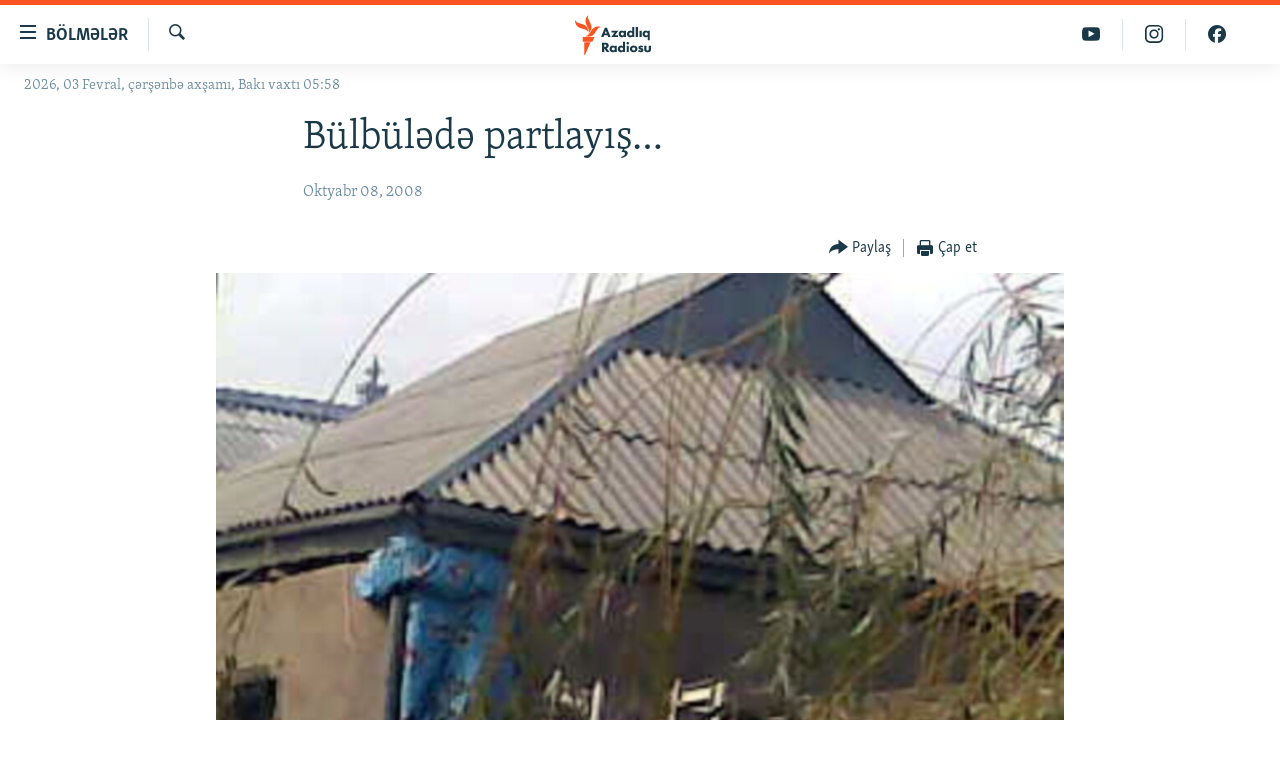

--- FILE ---
content_type: text/html; charset=utf-8
request_url: https://www.azadliq.org/a/1295038.html
body_size: 9957
content:

<!DOCTYPE html>
<html lang="az" dir="ltr" class="no-js">
<head>
<link href="/Content/responsive/RFE/az-AZ-Latn/RFE-az-AZ-Latn.css?&amp;av=0.0.0.0&amp;cb=376" rel="stylesheet"/>
<script src="https://tags.azadliq.org/rferl-pangea/prod/utag.sync.js"></script> <script type='text/javascript' src='https://www.youtube.com/iframe_api' async></script>
<link rel="manifest" href="/manifest.json">
<script type="text/javascript">
//a general 'js' detection, must be on top level in <head>, due to CSS performance
document.documentElement.className = "js";
var cacheBuster = "376";
var appBaseUrl = "/";
var imgEnhancerBreakpoints = [0, 144, 256, 408, 650, 1023, 1597];
var isLoggingEnabled = false;
var isPreviewPage = false;
var isLivePreviewPage = false;
if (!isPreviewPage) {
window.RFE = window.RFE || {};
window.RFE.cacheEnabledByParam = window.location.href.indexOf('nocache=1') === -1;
const url = new URL(window.location.href);
const params = new URLSearchParams(url.search);
// Remove the 'nocache' parameter
params.delete('nocache');
// Update the URL without the 'nocache' parameter
url.search = params.toString();
window.history.replaceState(null, '', url.toString());
} else {
window.addEventListener('load', function() {
const links = window.document.links;
for (let i = 0; i < links.length; i++) {
links[i].href = '#';
links[i].target = '_self';
}
})
}
// Iframe & Embed detection
var embedProperties = {};
try {
// Reliable way to check if we are in an iframe.
var isIframe = window.self !== window.top;
embedProperties.is_iframe = isIframe;
if (!isIframe) {
embedProperties.embed_context = "main";
} else {
// We are in an iframe. Let's try to access the parent.
// This access will only fail with strict cross-origin (without document.domain).
var parentLocation = window.top.location;
// The access succeeded. Now we explicitly compare the hostname.
if (window.location.hostname === parentLocation.hostname) {
embedProperties.embed_context = "embed_self";
} else {
// Hostname is different (e.g. different subdomain with document.domain)
embedProperties.embed_context = "embed_cross";
}
// Since the access works, we can safely get the details.
embedProperties.url_parent = parentLocation.href;
embedProperties.title_parent = window.top.document.title;
}
} catch (err) {
// We are in an iframe, and an error occurred, probably due to cross-origin restrictions.
embedProperties.is_iframe = true;
embedProperties.embed_context = "embed_cross";
// We cannot access the properties of window.top.
// `document.referrer` can sometimes provide the URL of the parent page.
// It is not 100% reliable, but it is the best we can do in this situation.
embedProperties.url_parent = document.referrer || null;
embedProperties.title_parent = null; // We can't get to the title in a cross-origin scenario.
}
var pwaEnabled = false;
var swCacheDisabled;
</script>
<meta charset="utf-8" />
<title>B&#252;lb&#252;lədə partlayış…</title>
<meta name="description" content="Oktyabrın 1-də 1-ci B&#252;lb&#252;lə k&#252;&#231;əsində qaz sızmasından ev partlayıb. Sakinlər deyir ki, hadisəyə səbəb &#171;Azərsutikinti&#187;nin qaz xəttini zədələməsi olub" />
<meta name="keywords" content="" />
<meta name="viewport" content="width=device-width, initial-scale=1.0" />
<meta http-equiv="X-UA-Compatible" content="IE=edge" />
<meta name="robots" content="max-image-preview:large"><meta property="fb:pages" content="115254408502032" />
<link href="https://www.azadliq.org/a/1295038.html" rel="canonical" />
<meta name="apple-mobile-web-app-title" content="AzadlıqRadiosu" />
<meta name="apple-mobile-web-app-status-bar-style" content="black" />
<meta name="apple-itunes-app" content="app-id=1437370176, app-argument=//1295038.ltr" />
<meta content="Bülbülədə partlayış…" property="og:title" />
<meta content="Oktyabrın 1-də 1-ci Bülbülə küçəsində qaz sızmasından ev partlayıb. Sakinlər deyir ki, hadisəyə səbəb «Azərsutikinti»nin qaz xəttini zədələməsi olub" property="og:description" />
<meta content="article" property="og:type" />
<meta content="https://www.azadliq.org/a/1295038.html" property="og:url" />
<meta content="Azadlıq Radiosu" property="og:site_name" />
<meta content="https://www.facebook.com/azadliqradiosu" property="article:publisher" />
<meta content="https://gdb.rferl.org/c1fd05a6-deb2-4a57-b037-8ba0b492b209_w1200_h630.jpg" property="og:image" />
<meta content="1200" property="og:image:width" />
<meta content="630" property="og:image:height" />
<meta content="1577134942502091" property="fb:app_id" />
<meta content="summary_large_image" name="twitter:card" />
<meta content="@RadioAzadliq" name="twitter:site" />
<meta content="https://gdb.rferl.org/c1fd05a6-deb2-4a57-b037-8ba0b492b209_w1200_h630.jpg" name="twitter:image" />
<meta content="Bülbülədə partlayış…" name="twitter:title" />
<meta content="Oktyabrın 1-də 1-ci Bülbülə küçəsində qaz sızmasından ev partlayıb. Sakinlər deyir ki, hadisəyə səbəb «Azərsutikinti»nin qaz xəttini zədələməsi olub" name="twitter:description" />
<link rel="amphtml" href="https://www.azadliq.org/amp/1295038.html" />
<script type="application/ld+json">{"articleSection":"","isAccessibleForFree":true,"headline":"Bülbülədə partlayış…","inLanguage":"az-AZ-Latn","keywords":"","author":{"@type":"Person","name":"AzadlıqRadiosu"},"datePublished":"2008-10-08 16:58:08Z","dateModified":"2008-10-08 16:58:08Z","publisher":{"logo":{"width":512,"height":220,"@type":"ImageObject","url":"https://www.azadliq.org/Content/responsive/RFE/az-AZ-Latn/img/logo.png"},"@type":"NewsMediaOrganization","url":"https://www.azadliq.org","sameAs":["https://facebook.com/azadliqradiosu","https://instagram.com/azadliqradiosu","https://twitter.com/AzadliqRadiosu","https://www.youtube.com/user/AzadliqRadiosu"],"name":"AzadlıqRadiosu","alternateName":""},"@context":"https://schema.org","@type":"NewsArticle","mainEntityOfPage":"https://www.azadliq.org/a/1295038.html","url":"https://www.azadliq.org/a/1295038.html","description":"Oktyabrın 1-də 1-ci Bülbülə küçəsində qaz sızmasından ev partlayıb. Sakinlər deyir ki, hadisəyə səbəb «Azərsutikinti»nin qaz xəttini zədələməsi olub","image":{"width":1080,"height":608,"@type":"ImageObject","url":"https://gdb.rferl.org/c1fd05a6-deb2-4a57-b037-8ba0b492b209_w1080_h608.jpg"},"name":"Bülbülədə partlayış…"}</script>
<script src="/Scripts/responsive/infographics.b?v=dVbZ-Cza7s4UoO3BqYSZdbxQZVF4BOLP5EfYDs4kqEo1&amp;av=0.0.0.0&amp;cb=376"></script>
<script src="/Scripts/responsive/loader.b?v=C-JLefdHQ4ECvt5x4bMsJCTq2VRkcN8JUkP-IB-DzAI1&amp;av=0.0.0.0&amp;cb=376"></script>
<link rel="icon" type="image/svg+xml" href="/Content/responsive/RFE/img/webApp/favicon.svg" />
<link rel="alternate icon" href="/Content/responsive/RFE/img/webApp/favicon.ico" />
<link rel="mask-icon" color="#ea6903" href="/Content/responsive/RFE/img/webApp/favicon_safari.svg" />
<link rel="apple-touch-icon" sizes="152x152" href="/Content/responsive/RFE/img/webApp/ico-152x152.png" />
<link rel="apple-touch-icon" sizes="144x144" href="/Content/responsive/RFE/img/webApp/ico-144x144.png" />
<link rel="apple-touch-icon" sizes="114x114" href="/Content/responsive/RFE/img/webApp/ico-114x114.png" />
<link rel="apple-touch-icon" sizes="72x72" href="/Content/responsive/RFE/img/webApp/ico-72x72.png" />
<link rel="apple-touch-icon-precomposed" href="/Content/responsive/RFE/img/webApp/ico-57x57.png" />
<link rel="icon" sizes="192x192" href="/Content/responsive/RFE/img/webApp/ico-192x192.png" />
<link rel="icon" sizes="128x128" href="/Content/responsive/RFE/img/webApp/ico-128x128.png" />
<meta name="msapplication-TileColor" content="#ffffff" />
<meta name="msapplication-TileImage" content="/Content/responsive/RFE/img/webApp/ico-144x144.png" />
<link rel="preload" href="/Content/responsive/fonts/Skolar-Lt_LatnCyrl_v2.4.woff" type="font/woff" as="font" crossorigin="anonymous" />
<link rel="alternate" type="application/rss+xml" title="RFE/RL - Top Stories [RSS]" href="/api/" />
<link rel="sitemap" type="application/rss+xml" href="/sitemap.xml" />
<script type="text/javascript">
var analyticsData = Object.assign(embedProperties, {url:"https://www.azadliq.org/a/1295038.html",property_id:"413",article_uid:"1295038",page_title:"Bülbülədə partlayış…",page_type:"article",content_type:"article",subcontent_type:"article",last_modified:"2008-10-08 16:58:08Z",pub_datetime:"2008-10-08 16:58:08Z",section:"article",english_section:"",byline:"",categories:"",domain:"www.azadliq.org",language:"Azerbaijani - Latin",language_service:"RFERL Azerbaijani",platform:"web",copied:"no",copied_article:"",copied_title:"",runs_js:"Yes",cms_release:"8.45.0.0.376",enviro_type:"prod",slug:"",entity:"RFE",short_language_service:"AZ",platform_short:"W",page_name:"Bülbülədə partlayış…"});
// Push Analytics data as GTM message (without "event" attribute and before GTM initialization)
window.dataLayer = window.dataLayer || [];
window.dataLayer.push(analyticsData);
</script>
<script type="text/javascript" data-cookiecategory="analytics">
var gtmEventObject = {event: 'page_meta_ready'};window.dataLayer = window.dataLayer || [];window.dataLayer.push(gtmEventObject);
var renderGtm = "true";
if (renderGtm === "true") {
(function(w,d,s,l,i){w[l]=w[l]||[];w[l].push({'gtm.start':new Date().getTime(),event:'gtm.js'});var f=d.getElementsByTagName(s)[0],j=d.createElement(s),dl=l!='dataLayer'?'&l='+l:'';j.async=true;j.src='//www.googletagmanager.com/gtm.js?id='+i+dl;f.parentNode.insertBefore(j,f);})(window,document,'script','dataLayer','GTM-WXZBPZ');
}
</script>
</head>
<body class=" nav-no-loaded cc_theme pg-article pg-article--single-column print-lay-article use-sticky-share nojs-images date-time-enabled">
<noscript><iframe src="https://www.googletagmanager.com/ns.html?id=GTM-WXZBPZ" height="0" width="0" style="display:none;visibility:hidden"></iframe></noscript> <script type="text/javascript" data-cookiecategory="analytics">
var gtmEventObject = {event: 'page_meta_ready'};window.dataLayer = window.dataLayer || [];window.dataLayer.push(gtmEventObject);
var renderGtm = "true";
if (renderGtm === "true") {
(function(w,d,s,l,i){w[l]=w[l]||[];w[l].push({'gtm.start':new Date().getTime(),event:'gtm.js'});var f=d.getElementsByTagName(s)[0],j=d.createElement(s),dl=l!='dataLayer'?'&l='+l:'';j.async=true;j.src='//www.googletagmanager.com/gtm.js?id='+i+dl;f.parentNode.insertBefore(j,f);})(window,document,'script','dataLayer','GTM-WXZBPZ');
}
</script>
<!--Analytics tag js version start-->
<script type="text/javascript" data-cookiecategory="analytics">
var utag_data = Object.assign({}, analyticsData, {pub_year:"2008",pub_month:"10",pub_day:"08",pub_hour:"16",pub_weekday:"Wednesday"});
if(typeof(TealiumTagFrom)==='function' && typeof(TealiumTagSearchKeyword)==='function') {
var utag_from=TealiumTagFrom();var utag_searchKeyword=TealiumTagSearchKeyword();
if(utag_searchKeyword!=null && utag_searchKeyword!=='' && utag_data["search_keyword"]==null) utag_data["search_keyword"]=utag_searchKeyword;if(utag_from!=null && utag_from!=='') utag_data["from"]=TealiumTagFrom();}
if(window.top!== window.self&&utag_data.page_type==="snippet"){utag_data.page_type = 'iframe';}
try{if(window.top!==window.self&&window.self.location.hostname===window.top.location.hostname){utag_data.platform = 'self-embed';utag_data.platform_short = 'se';}}catch(e){if(window.top!==window.self&&window.self.location.search.includes("platformType=self-embed")){utag_data.platform = 'cross-promo';utag_data.platform_short = 'cp';}}
(function(a,b,c,d){ a="https://tags.azadliq.org/rferl-pangea/prod/utag.js"; b=document;c="script";d=b.createElement(c);d.src=a;d.type="text/java"+c;d.async=true; a=b.getElementsByTagName(c)[0];a.parentNode.insertBefore(d,a); })();
</script>
<!--Analytics tag js version end-->
<!-- Analytics tag management NoScript -->
<noscript>
<img style="position: absolute; border: none;" src="https://ssc.azadliq.org/b/ss/bbgprod,bbgentityrferl/1/G.4--NS/388547548?pageName=rfe%3aaz%3aw%3aarticle%3ab%c3%bclb%c3%bcl%c9%99d%c9%99%20partlay%c4%b1%c5%9f%e2%80%a6&amp;c6=b%c3%bclb%c3%bcl%c9%99d%c9%99%20partlay%c4%b1%c5%9f%e2%80%a6&amp;v36=8.45.0.0.376&amp;v6=D=c6&amp;g=https%3a%2f%2fwww.azadliq.org%2fa%2f1295038.html&amp;c1=D=g&amp;v1=D=g&amp;events=event1,event52&amp;c16=rferl%20azerbaijani&amp;v16=D=c16&amp;ch=article&amp;c15=azerbaijani%20-%20latin&amp;v15=D=c15&amp;c4=article&amp;v4=D=c4&amp;c14=1295038&amp;v14=D=c14&amp;v20=no&amp;c17=web&amp;v17=D=c17&amp;mcorgid=518abc7455e462b97f000101%40adobeorg&amp;server=www.azadliq.org&amp;pageType=D=c4&amp;ns=bbg&amp;v29=D=server&amp;v25=rfe&amp;v30=413&amp;v105=D=User-Agent " alt="analytics" width="1" height="1" /></noscript>
<!-- End of Analytics tag management NoScript -->
<!--*** Accessibility links - For ScreenReaders only ***-->
<section>
<div class="sr-only">
<h2>Ke&#231;id linkləri</h2>
<ul>
<li><a href="#content" data-disable-smooth-scroll="1">Əsas məzmuna qayıt</a></li>
<li><a href="#navigation" data-disable-smooth-scroll="1">Əsas naviqasiyaya qayıt</a></li>
<li><a href="#txtHeaderSearch" data-disable-smooth-scroll="1">Axtarışa ke&#231;</a></li>
</ul>
</div>
</section>
<div dir="ltr">
<div id="page">
<aside>
<div class="c-lightbox overlay-modal">
<div class="c-lightbox__intro">
<h2 class="c-lightbox__intro-title"></h2>
<button class="btn btn--rounded c-lightbox__btn c-lightbox__intro-next" title="N&#246;vbəti">
<span class="ico ico--rounded ico-chevron-forward"></span>
<span class="sr-only">N&#246;vbəti</span>
</button>
</div>
<div class="c-lightbox__nav">
<button class="btn btn--rounded c-lightbox__btn c-lightbox__btn--close" title="Bağla">
<span class="ico ico--rounded ico-close"></span>
<span class="sr-only">Bağla</span>
</button>
<button class="btn btn--rounded c-lightbox__btn c-lightbox__btn--prev" title="Əvvəlki">
<span class="ico ico--rounded ico-chevron-backward"></span>
<span class="sr-only">Əvvəlki</span>
</button>
<button class="btn btn--rounded c-lightbox__btn c-lightbox__btn--next" title="N&#246;vbəti">
<span class="ico ico--rounded ico-chevron-forward"></span>
<span class="sr-only">N&#246;vbəti</span>
</button>
</div>
<div class="c-lightbox__content-wrap">
<figure class="c-lightbox__content">
<span class="c-spinner c-spinner--lightbox">
<img src="/Content/responsive/img/player-spinner.png"
alt="G&#246;zlə"
title="G&#246;zlə" />
</span>
<div class="c-lightbox__img">
<div class="thumb">
<img src="" alt="" />
</div>
</div>
<figcaption>
<div class="c-lightbox__info c-lightbox__info--foot">
<span class="c-lightbox__counter"></span>
<span class="caption c-lightbox__caption"></span>
</div>
</figcaption>
</figure>
</div>
<div class="hidden">
<div class="content-advisory__box content-advisory__box--lightbox">
<span class="content-advisory__box-text">This image contains sensitive content which some people may find offensive or disturbing.</span>
<button class="btn btn--transparent content-advisory__box-btn m-t-md" value="text" type="button">
<span class="btn__text">
Click to reveal
</span>
</button>
</div>
</div>
</div>
<div class="print-dialogue">
<div class="container">
<h3 class="print-dialogue__title section-head">&#199;ap se&#231;imləri</h3>
<div class="print-dialogue__opts">
<ul class="print-dialogue__opt-group">
<li class="form__group form__group--checkbox">
<input class="form__check " id="checkboxImages" name="checkboxImages" type="checkbox" checked="checked" />
<label for="checkboxImages" class="form__label m-t-md">Fotolar</label>
</li>
<li class="form__group form__group--checkbox">
<input class="form__check " id="checkboxMultimedia" name="checkboxMultimedia" type="checkbox" checked="checked" />
<label for="checkboxMultimedia" class="form__label m-t-md">Multimedia</label>
</li>
</ul>
<ul class="print-dialogue__opt-group">
<li class="form__group form__group--checkbox">
<input class="form__check " id="checkboxEmbedded" name="checkboxEmbedded" type="checkbox" checked="checked" />
<label for="checkboxEmbedded" class="form__label m-t-md">Əlaqədar kontent</label>
</li>
<li class="form__group form__group--checkbox">
<input class="form__check " id="checkboxComments" name="checkboxComments" type="checkbox" />
<label for="checkboxComments" class="form__label m-t-md">Şərhlər</label>
</li>
</ul>
</div>
<div class="print-dialogue__buttons">
<button class="btn btn--secondary close-button" type="button" title="Ləğv et">
<span class="btn__text ">Ləğv et</span>
</button>
<button class="btn btn-cust-print m-l-sm" type="button" title="&#199;ap et">
<span class="btn__text ">&#199;ap et</span>
</button>
</div>
</div>
</div>
<div class="ctc-message pos-fix">
<div class="ctc-message__inner">Link has been copied to clipboard</div>
</div>
</aside>
<div class="hdr-20 hdr-20--big">
<div class="hdr-20__inner">
<div class="hdr-20__max pos-rel">
<div class="hdr-20__side hdr-20__side--primary d-flex">
<label data-for="main-menu-ctrl" data-switcher-trigger="true" data-switch-target="main-menu-ctrl" class="burger hdr-trigger pos-rel trans-trigger" data-trans-evt="click" data-trans-id="menu">
<span class="ico ico-close hdr-trigger__ico hdr-trigger__ico--close burger__ico burger__ico--close"></span>
<span class="ico ico-menu hdr-trigger__ico hdr-trigger__ico--open burger__ico burger__ico--open"></span>
<span class="burger__label">B&#246;lmələr</span>
</label>
<div class="menu-pnl pos-fix trans-target" data-switch-target="main-menu-ctrl" data-trans-id="menu">
<div class="menu-pnl__inner">
<nav class="main-nav menu-pnl__item menu-pnl__item--first">
<ul class="main-nav__list accordeon" data-analytics-tales="false" data-promo-name="link" data-location-name="nav,secnav">
<li class="main-nav__item">
<a class="main-nav__item-name main-nav__item-name--link" href="/azadlıq_radiosu_məqalələr" title="G&#252;ndəm" data-item-name="articles" >G&#252;ndəm</a>
</li>
<li class="main-nav__item">
<a class="main-nav__item-name main-nav__item-name--link" href="/z/23000" title="#İzahla" data-item-name="izahla" >#İzahla</a>
</li>
<li class="main-nav__item">
<a class="main-nav__item-name main-nav__item-name--link" href="/z/23001" title="Korrupsiometr" data-item-name="korrupsiometr" >Korrupsiometr</a>
</li>
<li class="main-nav__item">
<a class="main-nav__item-name main-nav__item-name--link" href="/z/23038" title="#Əslində" data-item-name="eslinde" >#Əslində</a>
</li>
<li class="main-nav__item">
<a class="main-nav__item-name main-nav__item-name--link" href="/z/16655" title="Fərqə bax" data-item-name="see-difference" >Fərqə bax</a>
</li>
<li class="main-nav__item">
<a class="main-nav__item-name main-nav__item-name--link" href="/z/23139" title="Qanuni Doğru" data-item-name="legal-right" >Qanuni Doğru</a>
</li>
<li class="main-nav__item">
<a class="main-nav__item-name main-nav__item-name--link" href="/jurnalist_araşdırmaları" title="Araşdırma" data-item-name="journalism-investigative-reports" >Araşdırma</a>
</li>
<li class="main-nav__item accordeon__item" data-switch-target="menu-item-642">
<label class="main-nav__item-name main-nav__item-name--label accordeon__control-label" data-switcher-trigger="true" data-for="menu-item-642">
Multimedia
<span class="ico ico-chevron-down main-nav__chev"></span>
</label>
<div class="main-nav__sub-list">
<a class="main-nav__item-name main-nav__item-name--link main-nav__item-name--sub" href="/multimedia" title="Video" data-item-name="multimedia" >Video</a>
<a class="main-nav__item-name main-nav__item-name--link main-nav__item-name--sub" href="/foto_qalereya" title="Fotoqalereya" data-item-name="photogallery" >Fotoqalereya</a>
<a class="main-nav__item-name main-nav__item-name--link main-nav__item-name--sub" href="/infoqrafika" title="İnfoqrafika" data-item-name="info_graphic" >İnfoqrafika</a>
<a class="main-nav__item-name main-nav__item-name--link main-nav__item-name--sub" href="/karikatura" title="Karikatura" data-item-name="cartoon" >Karikatura</a>
</div>
</li>
<li class="main-nav__item accordeon__item" data-switch-target="menu-item-2982">
<label class="main-nav__item-name main-nav__item-name--label accordeon__control-label" data-switcher-trigger="true" data-for="menu-item-2982">
Radio arxiv
<span class="ico ico-chevron-down main-nav__chev"></span>
</label>
<div class="main-nav__sub-list">
<a class="main-nav__item-name main-nav__item-name--link main-nav__item-name--sub" href="/oxu_zalı" title="Oxu Zalı" data-item-name="az_reading_room" >Oxu Zalı</a>
<a class="main-nav__item-name main-nav__item-name--link main-nav__item-name--sub" href="https://www.azadliq.org/a/2287275.html" title="Azərbaycan ədəbiyyatı kitabxanası" >Azərbaycan ədəbiyyatı kitabxanası</a>
<a class="main-nav__item-name main-nav__item-name--link main-nav__item-name--sub" href="/islam_və_demokratiya" title="İslam və Demokratiya" data-item-name="islam_democracy" >İslam və Demokratiya</a>
<a class="main-nav__item-name main-nav__item-name--link main-nav__item-name--sub" href="/iz_mədəniyyət" title="İz - mədəniyyət proqramı" data-item-name="az_cultural_weekly" >İz - mədəniyyət proqramı</a>
</div>
</li>
<li class="main-nav__item accordeon__item" data-switch-target="menu-item-3194">
<label class="main-nav__item-name main-nav__item-name--label accordeon__control-label" data-switcher-trigger="true" data-for="menu-item-3194">
Haqqımızda
<span class="ico ico-chevron-down main-nav__chev"></span>
</label>
<div class="main-nav__sub-list">
<a class="main-nav__item-name main-nav__item-name--link main-nav__item-name--sub" href="/p/4321.html" title="Missiyamız" data-item-name="about_us_responsive" >Missiyamız</a>
<a class="main-nav__item-name main-nav__item-name--link main-nav__item-name--sub" href="https://docs.rferl.org/az-AZ-Latn/2021/08/11/8873b4fa-855a-496a-943b-d19b328bc5c4.docx" title="Peşə etikası və jurnalistika standartlarımız" >Peşə etikası və jurnalistika standartlarımız</a>
<a class="main-nav__item-name main-nav__item-name--link main-nav__item-name--sub" href="/p/7350.html" title="Materiallarımızdan istifadə" data-item-name="new-policies" >Materiallarımızdan istifadə</a>
<a class="main-nav__item-name main-nav__item-name--link main-nav__item-name--sub" href="/a/28384215.html" title="AzadlıqRadiosu mobil telefonunuzda" >AzadlıqRadiosu mobil telefonunuzda</a>
<a class="main-nav__item-name main-nav__item-name--link main-nav__item-name--sub" href="/p/5645.html" title="Bizimlə əlaqə" data-item-name="our-contacts" >Bizimlə əlaqə</a>
<a class="main-nav__item-name main-nav__item-name--link main-nav__item-name--sub" href="https://www.azadliq.org/subscribe.html" title="Xəbər b&#252;lletenlərimiz" >Xəbər b&#252;lletenlərimiz</a>
</div>
</li>
</ul>
</nav>
<div class="menu-pnl__item menu-pnl__item--social">
<h5 class="menu-pnl__sub-head">Bizi izlə</h5>
<a href="https://facebook.com/azadliqradiosu" title="Bizi Facebook-da izlə" data-analytics-text="follow_on_facebook" class="btn btn--rounded btn--social-inverted menu-pnl__btn js-social-btn btn-facebook" target="_blank" rel="noopener">
<span class="ico ico-facebook-alt ico--rounded"></span>
</a>
<a href="https://instagram.com/azadliqradiosu" title="Bizi İnstagramda izləyin" data-analytics-text="follow_on_instagram" class="btn btn--rounded btn--social-inverted menu-pnl__btn js-social-btn btn-instagram" target="_blank" rel="noopener">
<span class="ico ico-instagram ico--rounded"></span>
</a>
<a href="https://twitter.com/AzadliqRadiosu" title="Bizi Twitter-də izlə" data-analytics-text="follow_on_twitter" class="btn btn--rounded btn--social-inverted menu-pnl__btn js-social-btn btn-twitter" target="_blank" rel="noopener">
<span class="ico ico-twitter ico--rounded"></span>
</a>
<a href="https://www.youtube.com/user/AzadliqRadiosu" title="Bizi YouTube-da izlə" data-analytics-text="follow_on_youtube" class="btn btn--rounded btn--social-inverted menu-pnl__btn js-social-btn btn-youtube" target="_blank" rel="noopener">
<span class="ico ico-youtube ico--rounded"></span>
</a>
</div>
<div class="menu-pnl__item">
<a href="/navigation/allsites" class="menu-pnl__item-link">
<span class="ico ico-languages "></span>
RFE/RL-in b&#252;t&#252;n saytları
</a>
</div>
</div>
</div>
<label data-for="top-search-ctrl" data-switcher-trigger="true" data-switch-target="top-search-ctrl" class="top-srch-trigger hdr-trigger">
<span class="ico ico-close hdr-trigger__ico hdr-trigger__ico--close top-srch-trigger__ico top-srch-trigger__ico--close"></span>
<span class="ico ico-search hdr-trigger__ico hdr-trigger__ico--open top-srch-trigger__ico top-srch-trigger__ico--open"></span>
</label>
<div class="srch-top srch-top--in-header" data-switch-target="top-search-ctrl">
<div class="container">
<form action="/s" class="srch-top__form srch-top__form--in-header" id="form-topSearchHeader" method="get" role="search"><label for="txtHeaderSearch" class="sr-only">Axtar</label>
<input type="text" id="txtHeaderSearch" name="k" placeholder="burada axtarın" accesskey="s" value="" class="srch-top__input analyticstag-event" onkeydown="if (event.keyCode === 13) { FireAnalyticsTagEventOnSearch('search', $dom.get('#txtHeaderSearch')[0].value) }" />
<button title="Axtar" type="submit" class="btn btn--top-srch analyticstag-event" onclick="FireAnalyticsTagEventOnSearch('search', $dom.get('#txtHeaderSearch')[0].value) ">
<span class="ico ico-search"></span>
</button></form>
</div>
</div>
<a href="/" class="main-logo-link">
<img src="/Content/responsive/RFE/az-AZ-Latn/img/logo-compact.svg?cb=376" class="main-logo main-logo--comp" alt="site logo">
<img src="/Content/responsive/RFE/az-AZ-Latn/img/logo.svg?cb=376" class="main-logo main-logo--big" alt="site logo">
</a>
</div>
<div class="hdr-20__side hdr-20__side--secondary d-flex">
<a href="https://www.facebook.com/azadliqradiosu" title="Bizi Facebook-da izlə" class="hdr-20__secondary-item" data-item-name="custom1">
<span class="ico-custom ico-custom--1 hdr-20__secondary-icon"></span>
</a>
<a href="https://www.instagram.com/azadliqradiosu/" title="Bizi İnstagramda izləyin" class="hdr-20__secondary-item" data-item-name="custom3">
<span class="ico-custom ico-custom--3 hdr-20__secondary-icon"></span>
</a>
<a href="https://www.youtube.com/user/AzadliqRadiosu" title="Bizi YouTube-da izlə" class="hdr-20__secondary-item" data-item-name="custom2">
<span class="ico-custom ico-custom--2 hdr-20__secondary-icon"></span>
</a>
<a href="/s" title="Axtar" class="hdr-20__secondary-item hdr-20__secondary-item--search" data-item-name="search">
<span class="ico ico-search hdr-20__secondary-icon hdr-20__secondary-icon--search"></span>
</a>
<div class="srch-bottom">
<form action="/s" class="srch-bottom__form d-flex" id="form-bottomSearch" method="get" role="search"><label for="txtSearch" class="sr-only">Axtar</label>
<input type="search" id="txtSearch" name="k" placeholder="burada axtarın" accesskey="s" value="" class="srch-bottom__input analyticstag-event" onkeydown="if (event.keyCode === 13) { FireAnalyticsTagEventOnSearch('search', $dom.get('#txtSearch')[0].value) }" />
<button title="Axtar" type="submit" class="btn btn--bottom-srch analyticstag-event" onclick="FireAnalyticsTagEventOnSearch('search', $dom.get('#txtSearch')[0].value) ">
<span class="ico ico-search"></span>
</button></form>
</div>
</div>
<img src="/Content/responsive/RFE/az-AZ-Latn/img/logo-print.gif?cb=376" class="logo-print" loading="lazy" alt="site logo">
<img src="/Content/responsive/RFE/az-AZ-Latn/img/logo-print_color.png?cb=376" class="logo-print logo-print--color" loading="lazy" alt="site logo">
</div>
</div>
</div>
<script>
if (document.body.className.indexOf('pg-home') > -1) {
var nav2In = document.querySelector('.hdr-20__inner');
var nav2Sec = document.querySelector('.hdr-20__side--secondary');
var secStyle = window.getComputedStyle(nav2Sec);
if (nav2In && window.pageYOffset < 150 && secStyle['position'] !== 'fixed') {
nav2In.classList.add('hdr-20__inner--big')
}
}
</script>
<div class="c-hlights c-hlights--breaking c-hlights--no-item" data-hlight-display="mobile,desktop">
<div class="c-hlights__wrap container p-0">
<div class="c-hlights__nav">
<a role="button" href="#" title="Əvvəlki">
<span class="ico ico-chevron-backward m-0"></span>
<span class="sr-only">Əvvəlki</span>
</a>
<a role="button" href="#" title="N&#246;vbəti">
<span class="ico ico-chevron-forward m-0"></span>
<span class="sr-only">N&#246;vbəti</span>
</a>
</div>
<span class="c-hlights__label">
<span class="">Elan:</span>
<span class="switcher-trigger">
<label data-for="more-less-1" data-switcher-trigger="true" class="switcher-trigger__label switcher-trigger__label--more p-b-0" title="Ardını g&#246;stər">
<span class="ico ico-chevron-down"></span>
</label>
<label data-for="more-less-1" data-switcher-trigger="true" class="switcher-trigger__label switcher-trigger__label--less p-b-0" title="Qısa g&#246;stər">
<span class="ico ico-chevron-up"></span>
</label>
</span>
</span>
<ul class="c-hlights__items switcher-target" data-switch-target="more-less-1">
</ul>
</div>
</div> <div class="date-time-area ">
<div class="container">
<span class="date-time">
2026, 03 Fevral, &#231;ərşənbə&#160;axşamı, Bakı vaxtı 05:58
</span>
</div>
</div>
<div id="content">
<main class="container">
<div class="hdr-container">
<div class="row">
<div class="col-xs-12 col-sm-12 col-md-10 col-md-offset-1">
<div class="row">
<div class="col-category col-xs-12 col-md-8 col-md-offset-2"></div><div class="col-title col-xs-12 col-md-8 col-md-offset-2"> <h1 class="title pg-title">
B&#252;lb&#252;lədə partlayış…
</h1>
</div><div class="col-publishing-details col-xs-12 col-md-8 col-md-offset-2"> <div class="publishing-details ">
<div class="published">
<span class="date" >
<time pubdate="pubdate" datetime="2008-10-08T21:58:08+04:00">
Oktyabr 08, 2008
</time>
</span>
</div>
</div>
</div><div class="col-xs-12 col-md-8 col-md-offset-2"> <div class="col-article-tools pos-rel article-share">
<div class="col-article-tools__end">
<div class="share--box">
<div class="sticky-share-container" style="display:none">
<div class="container">
<a href="https://www.azadliq.org" id="logo-sticky-share">&nbsp;</a>
<div class="pg-title pg-title--sticky-share">
B&#252;lb&#252;lədə partlayış…
</div>
<div class="sticked-nav-actions">
<!--This part is for sticky navigation display-->
<p class="buttons link-content-sharing p-0 ">
<button class="btn btn--link btn-content-sharing p-t-0 " id="btnContentSharing" value="text" role="Button" type="" title="Başqa sosial şəbəkələrdə paylaş">
<span class="ico ico-share ico--l"></span>
<span class="btn__text ">
Paylaş
</span>
</button>
</p>
<aside class="content-sharing js-content-sharing js-content-sharing--apply-sticky content-sharing--sticky"
role="complementary"
data-share-url="https://www.azadliq.org/a/1295038.html" data-share-title="B&#252;lb&#252;lədə partlayış…" data-share-text="Oktyabrın 1-də 1-ci B&#252;lb&#252;lə k&#252;&#231;əsində qaz sızmasından ev partlayıb. Sakinlər deyir ki, hadisəyə səbəb &#171;Azərsutikinti&#187;nin qaz xəttini zədələməsi olub">
<div class="content-sharing__popover">
<h6 class="content-sharing__title">Paylaş</h6>
<button href="#close" id="btnCloseSharing" class="btn btn--text-like content-sharing__close-btn">
<span class="ico ico-close ico--l"></span>
</button>
<ul class="content-sharing__list">
<li class="content-sharing__item">
<div class="ctc ">
<input type="text" class="ctc__input" readonly="readonly">
<a href="" js-href="https://www.azadliq.org/a/1295038.html" class="content-sharing__link ctc__button">
<span class="ico ico-copy-link ico--rounded ico--s"></span>
<span class="content-sharing__link-text">Linki kopyala</span>
</a>
</div>
</li>
<li class="content-sharing__item">
<a href="https://facebook.com/sharer.php?u=https%3a%2f%2fwww.azadliq.org%2fa%2f1295038.html"
data-analytics-text="share_on_facebook"
title="Facebook" target="_blank"
class="content-sharing__link js-social-btn">
<span class="ico ico-facebook ico--rounded ico--s"></span>
<span class="content-sharing__link-text">Facebook</span>
</a>
</li>
<li class="content-sharing__item">
<a href="https://twitter.com/share?url=https%3a%2f%2fwww.azadliq.org%2fa%2f1295038.html&amp;text=B%c3%bclb%c3%bcl%c9%99d%c9%99+partlay%c4%b1%c5%9f%e2%80%a6"
data-analytics-text="share_on_twitter"
title="X (Twitter)" target="_blank"
class="content-sharing__link js-social-btn">
<span class="ico ico-twitter ico--rounded ico--s"></span>
<span class="content-sharing__link-text">X (Twitter)</span>
</a>
</li>
<li class="content-sharing__item visible-xs-inline-block visible-sm-inline-block">
<a href="whatsapp://send?text=https%3a%2f%2fwww.azadliq.org%2fa%2f1295038.html"
data-analytics-text="share_on_whatsapp"
title="WhatsApp" target="_blank"
class="content-sharing__link js-social-btn">
<span class="ico ico-whatsapp ico--rounded ico--s"></span>
<span class="content-sharing__link-text">WhatsApp</span>
</a>
</li>
<li class="content-sharing__item">
<a href="mailto:?body=https%3a%2f%2fwww.azadliq.org%2fa%2f1295038.html&amp;subject=B&#252;lb&#252;lədə partlayış…"
title="E-mail"
class="content-sharing__link ">
<span class="ico ico-email ico--rounded ico--s"></span>
<span class="content-sharing__link-text">E-mail</span>
</a>
</li>
</ul>
</div>
</aside>
</div>
</div>
</div>
<div class="links">
<p class="buttons link-content-sharing p-0 ">
<button class="btn btn--link btn-content-sharing p-t-0 " id="btnContentSharing" value="text" role="Button" type="" title="Başqa sosial şəbəkələrdə paylaş">
<span class="ico ico-share ico--l"></span>
<span class="btn__text ">
Paylaş
</span>
</button>
</p>
<aside class="content-sharing js-content-sharing " role="complementary"
data-share-url="https://www.azadliq.org/a/1295038.html" data-share-title="B&#252;lb&#252;lədə partlayış…" data-share-text="Oktyabrın 1-də 1-ci B&#252;lb&#252;lə k&#252;&#231;əsində qaz sızmasından ev partlayıb. Sakinlər deyir ki, hadisəyə səbəb &#171;Azərsutikinti&#187;nin qaz xəttini zədələməsi olub">
<div class="content-sharing__popover">
<h6 class="content-sharing__title">Paylaş</h6>
<button href="#close" id="btnCloseSharing" class="btn btn--text-like content-sharing__close-btn">
<span class="ico ico-close ico--l"></span>
</button>
<ul class="content-sharing__list">
<li class="content-sharing__item">
<div class="ctc ">
<input type="text" class="ctc__input" readonly="readonly">
<a href="" js-href="https://www.azadliq.org/a/1295038.html" class="content-sharing__link ctc__button">
<span class="ico ico-copy-link ico--rounded ico--l"></span>
<span class="content-sharing__link-text">Linki kopyala</span>
</a>
</div>
</li>
<li class="content-sharing__item">
<a href="https://facebook.com/sharer.php?u=https%3a%2f%2fwww.azadliq.org%2fa%2f1295038.html"
data-analytics-text="share_on_facebook"
title="Facebook" target="_blank"
class="content-sharing__link js-social-btn">
<span class="ico ico-facebook ico--rounded ico--l"></span>
<span class="content-sharing__link-text">Facebook</span>
</a>
</li>
<li class="content-sharing__item">
<a href="https://twitter.com/share?url=https%3a%2f%2fwww.azadliq.org%2fa%2f1295038.html&amp;text=B%c3%bclb%c3%bcl%c9%99d%c9%99+partlay%c4%b1%c5%9f%e2%80%a6"
data-analytics-text="share_on_twitter"
title="X (Twitter)" target="_blank"
class="content-sharing__link js-social-btn">
<span class="ico ico-twitter ico--rounded ico--l"></span>
<span class="content-sharing__link-text">X (Twitter)</span>
</a>
</li>
<li class="content-sharing__item visible-xs-inline-block visible-sm-inline-block">
<a href="whatsapp://send?text=https%3a%2f%2fwww.azadliq.org%2fa%2f1295038.html"
data-analytics-text="share_on_whatsapp"
title="WhatsApp" target="_blank"
class="content-sharing__link js-social-btn">
<span class="ico ico-whatsapp ico--rounded ico--l"></span>
<span class="content-sharing__link-text">WhatsApp</span>
</a>
</li>
<li class="content-sharing__item">
<a href="mailto:?body=https%3a%2f%2fwww.azadliq.org%2fa%2f1295038.html&amp;subject=B&#252;lb&#252;lədə partlayış…"
title="E-mail"
class="content-sharing__link ">
<span class="ico ico-email ico--rounded ico--l"></span>
<span class="content-sharing__link-text">E-mail</span>
</a>
</li>
</ul>
</div>
</aside>
<p class="link-print hidden-xs buttons p-0">
<button class="btn btn--link btn-print p-t-0" onclick="if (typeof FireAnalyticsTagEvent === 'function') {FireAnalyticsTagEvent({ on_page_event: 'print_story' });}return false" title="(CTRL+P)">
<span class="ico ico-print"></span>
<span class="btn__text">&#199;ap et</span>
</button>
</p>
</div>
</div>
</div>
</div>
</div><div class="col-multimedia col-xs-12 col-md-10 col-md-offset-1"> <div class="cover-media">
<figure class="media-image js-media-expand">
<div class="img-wrap">
<div class="thumb thumb16_9">
<img src="https://gdb.rferl.org/c1fd05a6-deb2-4a57-b037-8ba0b492b209_w250_r1_s.jpg" alt="Partlayan ev Bakının 1-ci B&#252;lb&#252;lə k&#252;&#231;əsində yerləşir " />
</div>
</div>
<figcaption>
<span class="caption">Partlayan ev Bakının 1-ci B&#252;lb&#252;lə k&#252;&#231;əsində yerləşir </span>
</figcaption>
</figure>
</div>
</div>
</div>
</div>
</div>
</div>
<div class="body-container">
<div class="row">
<div class="col-xs-12 col-sm-12 col-md-10 col-md-offset-1">
<div class="row">
<div class="col-xs-12 col-sm-12 col-md-8 col-lg-8 col-md-offset-2">
<div id="article-content" class="content-floated-wrap fb-quotable">
<div class="wsw">
Oktyabrın 1-də səhər tezdən 1-ci Bülbülə küçəsində qaz sızmasından ev partlayıb. Nəticədə 8 yaşlı Fərman və bacısı Aytac sağ qalsalar da, (qızın durumu çox ağırdır) uşaqların atası Arif və anası Nəzakət isə həlak olub...<br /><br />Sakinlər deyir ki, sentyabrın 15-dən «Azərsutikinti» əraziyə yeni kanalizasiya xəttinin çəkilməsinə başlayıb. Onlar iddia edir ki, Məcidovların evinin partlamasına da məhz bu tikinti səbəb olub. Belə ki, kanalizasiya xətti üçün qazıntı aparılarkən qaz xətti zədələnib.<br /><br />
</div>
<div class="footer-toolbar">
<div class="share--box">
<div class="sticky-share-container" style="display:none">
<div class="container">
<a href="https://www.azadliq.org" id="logo-sticky-share">&nbsp;</a>
<div class="pg-title pg-title--sticky-share">
B&#252;lb&#252;lədə partlayış…
</div>
<div class="sticked-nav-actions">
<!--This part is for sticky navigation display-->
<p class="buttons link-content-sharing p-0 ">
<button class="btn btn--link btn-content-sharing p-t-0 " id="btnContentSharing" value="text" role="Button" type="" title="Başqa sosial şəbəkələrdə paylaş">
<span class="ico ico-share ico--l"></span>
<span class="btn__text ">
Paylaş
</span>
</button>
</p>
<aside class="content-sharing js-content-sharing js-content-sharing--apply-sticky content-sharing--sticky"
role="complementary"
data-share-url="https://www.azadliq.org/a/1295038.html" data-share-title="B&#252;lb&#252;lədə partlayış…" data-share-text="Oktyabrın 1-də 1-ci B&#252;lb&#252;lə k&#252;&#231;əsində qaz sızmasından ev partlayıb. Sakinlər deyir ki, hadisəyə səbəb &#171;Azərsutikinti&#187;nin qaz xəttini zədələməsi olub">
<div class="content-sharing__popover">
<h6 class="content-sharing__title">Paylaş</h6>
<button href="#close" id="btnCloseSharing" class="btn btn--text-like content-sharing__close-btn">
<span class="ico ico-close ico--l"></span>
</button>
<ul class="content-sharing__list">
<li class="content-sharing__item">
<div class="ctc ">
<input type="text" class="ctc__input" readonly="readonly">
<a href="" js-href="https://www.azadliq.org/a/1295038.html" class="content-sharing__link ctc__button">
<span class="ico ico-copy-link ico--rounded ico--s"></span>
<span class="content-sharing__link-text">Linki kopyala</span>
</a>
</div>
</li>
<li class="content-sharing__item">
<a href="https://facebook.com/sharer.php?u=https%3a%2f%2fwww.azadliq.org%2fa%2f1295038.html"
data-analytics-text="share_on_facebook"
title="Facebook" target="_blank"
class="content-sharing__link js-social-btn">
<span class="ico ico-facebook ico--rounded ico--s"></span>
<span class="content-sharing__link-text">Facebook</span>
</a>
</li>
<li class="content-sharing__item">
<a href="https://twitter.com/share?url=https%3a%2f%2fwww.azadliq.org%2fa%2f1295038.html&amp;text=B%c3%bclb%c3%bcl%c9%99d%c9%99+partlay%c4%b1%c5%9f%e2%80%a6"
data-analytics-text="share_on_twitter"
title="X (Twitter)" target="_blank"
class="content-sharing__link js-social-btn">
<span class="ico ico-twitter ico--rounded ico--s"></span>
<span class="content-sharing__link-text">X (Twitter)</span>
</a>
</li>
<li class="content-sharing__item visible-xs-inline-block visible-sm-inline-block">
<a href="whatsapp://send?text=https%3a%2f%2fwww.azadliq.org%2fa%2f1295038.html"
data-analytics-text="share_on_whatsapp"
title="WhatsApp" target="_blank"
class="content-sharing__link js-social-btn">
<span class="ico ico-whatsapp ico--rounded ico--s"></span>
<span class="content-sharing__link-text">WhatsApp</span>
</a>
</li>
<li class="content-sharing__item">
<a href="mailto:?body=https%3a%2f%2fwww.azadliq.org%2fa%2f1295038.html&amp;subject=B&#252;lb&#252;lədə partlayış…"
title="E-mail"
class="content-sharing__link ">
<span class="ico ico-email ico--rounded ico--s"></span>
<span class="content-sharing__link-text">E-mail</span>
</a>
</li>
</ul>
</div>
</aside>
</div>
</div>
</div>
<div class="links">
<p class="buttons link-content-sharing p-0 ">
<button class="btn btn--link btn-content-sharing p-t-0 " id="btnContentSharing" value="text" role="Button" type="" title="Başqa sosial şəbəkələrdə paylaş">
<span class="ico ico-share ico--l"></span>
<span class="btn__text ">
Paylaş
</span>
</button>
</p>
<aside class="content-sharing js-content-sharing " role="complementary"
data-share-url="https://www.azadliq.org/a/1295038.html" data-share-title="B&#252;lb&#252;lədə partlayış…" data-share-text="Oktyabrın 1-də 1-ci B&#252;lb&#252;lə k&#252;&#231;əsində qaz sızmasından ev partlayıb. Sakinlər deyir ki, hadisəyə səbəb &#171;Azərsutikinti&#187;nin qaz xəttini zədələməsi olub">
<div class="content-sharing__popover">
<h6 class="content-sharing__title">Paylaş</h6>
<button href="#close" id="btnCloseSharing" class="btn btn--text-like content-sharing__close-btn">
<span class="ico ico-close ico--l"></span>
</button>
<ul class="content-sharing__list">
<li class="content-sharing__item">
<div class="ctc ">
<input type="text" class="ctc__input" readonly="readonly">
<a href="" js-href="https://www.azadliq.org/a/1295038.html" class="content-sharing__link ctc__button">
<span class="ico ico-copy-link ico--rounded ico--l"></span>
<span class="content-sharing__link-text">Linki kopyala</span>
</a>
</div>
</li>
<li class="content-sharing__item">
<a href="https://facebook.com/sharer.php?u=https%3a%2f%2fwww.azadliq.org%2fa%2f1295038.html"
data-analytics-text="share_on_facebook"
title="Facebook" target="_blank"
class="content-sharing__link js-social-btn">
<span class="ico ico-facebook ico--rounded ico--l"></span>
<span class="content-sharing__link-text">Facebook</span>
</a>
</li>
<li class="content-sharing__item">
<a href="https://twitter.com/share?url=https%3a%2f%2fwww.azadliq.org%2fa%2f1295038.html&amp;text=B%c3%bclb%c3%bcl%c9%99d%c9%99+partlay%c4%b1%c5%9f%e2%80%a6"
data-analytics-text="share_on_twitter"
title="X (Twitter)" target="_blank"
class="content-sharing__link js-social-btn">
<span class="ico ico-twitter ico--rounded ico--l"></span>
<span class="content-sharing__link-text">X (Twitter)</span>
</a>
</li>
<li class="content-sharing__item visible-xs-inline-block visible-sm-inline-block">
<a href="whatsapp://send?text=https%3a%2f%2fwww.azadliq.org%2fa%2f1295038.html"
data-analytics-text="share_on_whatsapp"
title="WhatsApp" target="_blank"
class="content-sharing__link js-social-btn">
<span class="ico ico-whatsapp ico--rounded ico--l"></span>
<span class="content-sharing__link-text">WhatsApp</span>
</a>
</li>
<li class="content-sharing__item">
<a href="mailto:?body=https%3a%2f%2fwww.azadliq.org%2fa%2f1295038.html&amp;subject=B&#252;lb&#252;lədə partlayış…"
title="E-mail"
class="content-sharing__link ">
<span class="ico ico-email ico--rounded ico--l"></span>
<span class="content-sharing__link-text">E-mail</span>
</a>
</li>
</ul>
</div>
</aside>
<p class="link-print hidden-xs buttons p-0">
<button class="btn btn--link btn-print p-t-0" onclick="if (typeof FireAnalyticsTagEvent === 'function') {FireAnalyticsTagEvent({ on_page_event: 'print_story' });}return false" title="(CTRL+P)">
<span class="ico ico-print"></span>
<span class="btn__text">&#199;ap et</span>
</button>
</p>
</div>
</div>
</div>
</div>
</div>
</div>
</div>
</div>
</div>
</main>
</div>
<footer role="contentinfo">
<div id="foot" class="foot">
<div class="container">
<div class="foot-nav collapsed" id="foot-nav">
<div class="menu">
<ul class="items">
<li class="socials block-socials">
<span class="handler" id="socials-handler">
Bizi izlə
</span>
<div class="inner">
<ul class="subitems follow">
<li>
<a href="https://facebook.com/azadliqradiosu" title="Bizi Facebook-da izlə" data-analytics-text="follow_on_facebook" class="btn btn--rounded js-social-btn btn-facebook" target="_blank" rel="noopener">
<span class="ico ico-facebook-alt ico--rounded"></span>
</a>
</li>
<li>
<a href="https://instagram.com/azadliqradiosu" title="Bizi İnstagramda izləyin" data-analytics-text="follow_on_instagram" class="btn btn--rounded js-social-btn btn-instagram" target="_blank" rel="noopener">
<span class="ico ico-instagram ico--rounded"></span>
</a>
</li>
<li>
<a href="https://twitter.com/AzadliqRadiosu" title="Bizi Twitter-də izlə" data-analytics-text="follow_on_twitter" class="btn btn--rounded js-social-btn btn-twitter" target="_blank" rel="noopener">
<span class="ico ico-twitter ico--rounded"></span>
</a>
</li>
<li>
<a href="https://www.youtube.com/user/AzadliqRadiosu" title="Bizi YouTube-da izlə" data-analytics-text="follow_on_youtube" class="btn btn--rounded js-social-btn btn-youtube" target="_blank" rel="noopener">
<span class="ico ico-youtube ico--rounded"></span>
</a>
</li>
<li>
<a href="/rssfeeds" title="RSS" data-analytics-text="follow_on_rss" class="btn btn--rounded js-social-btn btn-rss" >
<span class="ico ico-rss ico--rounded"></span>
</a>
</li>
<li>
<a href="/podcasts" title="Podcast" data-analytics-text="follow_on_podcast" class="btn btn--rounded js-social-btn btn-podcast" >
<span class="ico ico-podcast ico--rounded"></span>
</a>
</li>
</ul>
</div>
</li>
<li class="block-primary collapsed collapsible item">
<span class="handler">
Məlumat
<span title="close tab" class="ico ico-chevron-up"></span>
<span title="open tab" class="ico ico-chevron-down"></span>
<span title="əlavə et" class="ico ico-plus"></span>
<span title="sil" class="ico ico-minus"></span>
</span>
<div class="inner">
<ul class="subitems">
<li class="subitem">
<a class="handler" href="/p/4321.html" title="Haqqımızda" >Haqqımızda</a>
</li>
<li class="subitem">
<a class="handler" href="https://azadliq1.azureedge.net/a/28384215.html" title="AzadlıqRadiosu mobil telefonuzda" >AzadlıqRadiosu mobil telefonuzda</a>
</li>
<li class="subitem">
<a class="handler" href="/p/7350.html" title="Materiallarımızdan istifadə" >Materiallarımızdan istifadə</a>
</li>
<li class="subitem">
<a class="handler" href="/p/5645.html" title="Bizimlə əlaqə" >Bizimlə əlaqə</a>
</li>
<li class="subitem">
<a class="handler" href="/weekly-newsletter-subscribe" title="Həftəyə baxış" >Həftəyə baxış</a>
</li>
</ul>
</div>
</li>
</ul>
</div>
</div>
<div class="foot__item foot__item--copyrights">
<p class="copyright">AzadlıqRadiosu &#169; 2026 Inc. | Bütün hüquqlar qorunur</p>
</div>
</div>
</div>
</footer> </div>
</div>
<script defer src="/Scripts/responsive/serviceWorkerInstall.js?cb=376"></script>
<script type="text/javascript">
// opera mini - disable ico font
if (navigator.userAgent.match(/Opera Mini/i)) {
document.getElementsByTagName("body")[0].className += " can-not-ff";
}
// mobile browsers test
if (typeof RFE !== 'undefined' && RFE.isMobile) {
if (RFE.isMobile.any()) {
document.getElementsByTagName("body")[0].className += " is-mobile";
}
else {
document.getElementsByTagName("body")[0].className += " is-not-mobile";
}
}
</script>
<script src="/conf.js?x=376" type="text/javascript"></script>
<div class="responsive-indicator">
<div class="visible-xs-block">XS</div>
<div class="visible-sm-block">SM</div>
<div class="visible-md-block">MD</div>
<div class="visible-lg-block">LG</div>
</div>
<script type="text/javascript">
var bar_data = {
"apiId": "1295038",
"apiType": "1",
"isEmbedded": "0",
"culture": "az-AZ-Latn",
"cookieName": "cmsLoggedIn",
"cookieDomain": "www.azadliq.org"
};
</script>
<div id="scriptLoaderTarget" style="display:none;contain:strict;"></div>
</body>
</html>